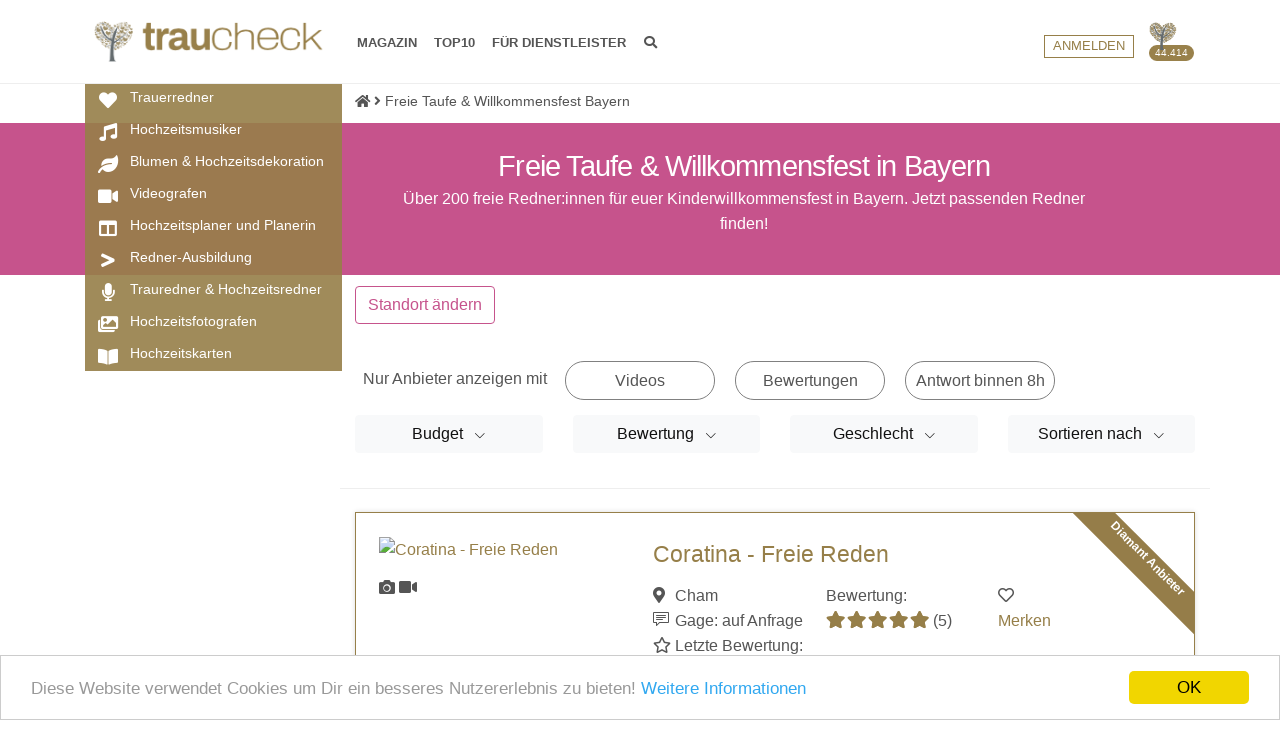

--- FILE ---
content_type: text/html; charset=UTF-8
request_url: https://www.traucheck.de/vergleich/willkommensfest-bayern
body_size: 14672
content:
<!DOCTYPE html>
<html lang="de">
<head>
    <!-- Title -->
    <title>Freie Taufe &amp; Willkommensfest Bayern</title>

    <!-- Required Meta Tags Always Come First -->
    <meta charset="utf-8">
        <meta name="viewport" content="width=device-width, initial-scale=1, shrink-to-fit=no">
    <meta http-equiv="x-ua-compatible" content="ie=edge">
            <meta property="og:type" content="Website" />
        <meta property="og:url" content="https://www.traucheck.de/vergleich/willkommensfest-bayern" />
        <meta property="og:site_name" content="traucheck.de" />
        <meta property="og:title" content="Freie Taufe &amp; Willkommensfest Bayern" />
                <meta property="og:image" content="https://www.traucheck.de/img/traucheck_facebook_header.png" />
        <meta property="og:description" content="Finde passende Dienstleister für Deine Traumhochzeit samt Bewertungen, Preisen und Hochzeitsideen. Alle Dienstleister an einem Ort versammelt auf traucheck.de " />
    

                <meta name="Description" content="Über 200 freie Redner:innen für euer Kinderwillkommensfest in Bayern. Jetzt passenden Redner finden!" />
    
    <link rel="canonical" href="https://www.traucheck.de/vergleich/willkommensfest-bayern"/>



    <!-- Favicon -->
    <link rel="shortcut icon" href="/img/traucheck-favicon.ico">



    
        <!-- CSS Global Compulsory -->
        
        <!-- CSS Implementing Plugins -->
                
                               
        <link rel="stylesheet" href="/dist/css/base.css">

<!-- Matomo Tag Manager -->
<script>
var _mtm = window._mtm = window._mtm || [];
_mtm.push({'mtm.startTime': (new Date().getTime()), 'event': 'mtm.Start'});
var d=document, g=d.createElement('script'), s=d.getElementsByTagName('script')[0];
g.async=true; g.src='https://tracking.traucheck.de/matomo/js/container_ioAdevNc.js'; s.parentNode.insertBefore(g,s);
</script>
<!-- End Matomo Tag Manager -->


</head>

    <body>
   
    <main>
                
                                                                    <!-- Header -->

            <header id="js-header" class=" u-header u-header--sticky-top " data-header-fix-moment="500" data-header-fix-effect="slide">
                <div class="u-header__section u-header--sticky-top u-header__section--light g-bg-white g-transition-0_3 g-py-10" data-header-fix-moment-exclude="g-bg-white g-py-10" data-header-fix-moment-classes="g-bg-white-opacity-0_7 u-shadow-v18 g-py-0">

    <nav class="navbar navbar-expand-lg container">

        <div class="favorites-container" style="z-index: 300;">
            <div class="favorites-container-content">

            </div>
            <div class="favorite-content"><div class="row no-gutters g-mb-10"><div class="col-12"><a class="btn btn-sx btn-block" onclick="fm.deleteAllProviderFavorites();">Alle entfernen</a></div></div></div>
        </div>
        <!-- Responsive Toggle Button -->
        <button class="navbar-toggler navbar-toggler-right btn g-line-height-1 g-brd-none g-pa-0 g-pos-abs g-top-3 g-left-0 mr-3" type="button" aria-label="Toggle navigation" aria-expanded="false" aria-controls="navBar" data-toggle="collapse" data-target="#navBar">
            <span class="hamburger hamburger--slider">
          <span class="hamburger-box">
            <span class="hamburger-inner"></span>
            </span>
            </span>
        </button>
        <!-- End Responsive Toggle Button -->

        <!-- Logo -->
        <a href="/" class="navbar-brand g-ml-7">
            <img src="/img/traucheck-logo-without-slogan.png" height="80" alt="traucheck.de Logo" class="">
        </a>
        <!-- End Logo -->

        <!-- Tree Icon -->
        <div class="header-tree-count">
    <a href="/#home-mobile-tree-count-box"><img src="/img/tree-count-icon.png" title="Wir spenden für jede Anfrage und Bewertung unserer Dienstleister Bäume, um die Welt ein klein wenig besser zu machen." alt="">
    <span>44.414</span></a>
</div>
        <!-- End Tree Icon -->

        <!-- Navigation -->
        <div class="collapse navbar-collapse align-items-center flex-sm-row g-pt-10 g-pt-5--lg g-mr-40--sm g-ml-15" id="navBar">
            <div id="main-search-input-box">
                <i class="fas fa-search" id="main-search-input-icon"></i>
                <i class="fas fa-times" id="main-search-input-close"></i>
                <form name="main_search" method="get" action="/suche">
<input type="text" id="main_search_search_term" name="main_search[search_term]" required="required" class="form-control form-control" placeholder="Suche nach Dienstleistern, Blogartikeln, Orten, ...">
<input type="hidden" id="main_search__token" name="main_search[_token]" value="1e81cb.paaPl8JoiIiJy2iBQPz9jEIqTggGfD9sYIXaEXt7UaI.nPTXzbpf2_nF_1zHC7qexnpCY0piSAs8GNGYdRAtGJTP_szHqjjBys6FJQ"></form>

            </div>

            <ul class="navbar-nav text-uppercase g-font-weight-400 mr-auto">

                <li class="nav-item g-mx-15--lg ">
                    <a href="https://www.traucheck.de/news-list" class="nav-link g-px-0">MAGAZIN <span class="sr-only">(current)</span></a>
                </li>
                <li class="nav-item g-mx-15--lg g-mr-0--lg">
                    <a href="https://www.traucheck.de/top10-listen" class="nav-link g-px-0">TOP10</a>
                </li>
                <li class="nav-item g-mx-15--lg g-mr-0--lg">
                    <a href="https://www.traucheck.de/registrierung" class="nav-link g-px-0">FÜR DIENSTLEISTER</a>
                </li>

                <div class="favorites-box hidden" >
                    <a href="#" class="favorites-box-link"><i class="far fa-heart"></i> Meine Favoriten (<span class="favorites-count">0</span>)</a>
                </div>
                <li class="nav-item g-mx-15--lg">
                    <a id="main-search-link" class="nav-link g-px-0"> <i class="fas fa-search"></i></a>
                </li>



                
                    <li class="nav-item g-ml-20--lg g-mr-0--lg  g-hidden-lg-up">
                        <a href="https://www.traucheck.de/login" class="btn btn-sm g-mt-1 u-btn-outline-primary u-btn-hover-v1-4 rounded-0 btn-block text-uppercase">Anmelden</a>
                    </li>
                                                


            </ul>
        </div>
        <!-- End Navigation -->

        <!-- Navigation -->

        <div class="left collapse navbar-collapse align-items-center flex-sm-row g-pt-10 g-pt-5--lg" id="navBar">
            <ul class="navbar-nav text-uppercase g-font-weight-600 ml-auto">

                                    <li class="nav-item g-ml-20--lg g-mr-0--lg ">
                        <a href="https://www.traucheck.de/login" class="btn btn-xs g-mt-4 u-btn-outline-primary u-btn-hover-v1-4 rounded-0 btn-block text-uppercase">Anmelden</a>
                    </li>
                                                            </ul>
        </div>
        <!-- End Navigation -->
    </nav>
</div>




                            </header>
                           <div id="main-category-navigation-row" class="main-category-navigation-row-fixed">
                    <div class="container">
                        <div class="row">
                            <div class="col-xs-12 col-md-5 col-lg-5 col-xl-3">

                                

<div class="main-category-navigation extended hidden-xs" id="main-category-navigation">
    <div class="close-box hidden">
        <i class="fa fa-times"></i>
    </div>
    <ul>
                    <li>
                <div class="cat-icon-box"><i class="fa fa-heart"></i></div><a href="https://www.traucheck.de/vergleich/trauerredner" class="main-category-navigation-link">  <span class="category-text">Trauerredner</span></a>
            </li>
                    <li>
                <div class="cat-icon-box"><i class="fa fa-music"></i></div><a href="https://www.traucheck.de/vergleich/musik" class="main-category-navigation-link">  <span class="category-text">Hochzeitsmusiker</span></a>
            </li>
                    <li>
                <div class="cat-icon-box"><i class="fa fa-leaf"></i></div><a href="https://www.traucheck.de/vergleich/blumen" class="main-category-navigation-link">  <span class="category-text">Blumen &amp; Hochzeitsdekoration</span></a>
            </li>
                    <li>
                <div class="cat-icon-box"><i class="fa fa-video"></i></div><a href="https://www.traucheck.de/vergleich/videograf" class="main-category-navigation-link">  <span class="category-text">Videografen</span></a>
            </li>
                    <li>
                <div class="cat-icon-box"><i class="fa fa-columns"></i></div><a href="https://www.traucheck.de/vergleich/planer" class="main-category-navigation-link">  <span class="category-text">Hochzeitsplaner und Planerin</span></a>
            </li>
                    <li>
                <div class="cat-icon-box"><i class="fa fa-greater-than"></i></div><a href="https://www.traucheck.de/vergleich/redner-ausbildung" class="main-category-navigation-link">  <span class="category-text">Redner-Ausbildung</span></a>
            </li>
                    <li>
                <div class="cat-icon-box"><i class="fa fa-microphone"></i></div><a href="https://www.traucheck.de/vergleich/redner" class="main-category-navigation-link">  <span class="category-text">Trauredner &amp; Hochzeitsredner</span></a>
            </li>
                    <li>
                <div class="cat-icon-box"><i class="fa fa-images"></i></div><a href="https://www.traucheck.de/vergleich/foto" class="main-category-navigation-link">  <span class="category-text">Hochzeitsfotografen</span></a>
            </li>
                    <li>
                <div class="cat-icon-box"><i class="fa fa-book-open"></i></div><a href="https://www.traucheck.de/vergleich/karten" class="main-category-navigation-link">  <span class="category-text">Hochzeitskarten</span></a>
            </li>
            </ul>
</div>
                            </div>
                        </div>

                    </div>
                </div>
            


            <!-- End Header -->
        
                    <div class="container g-mt-50">
                <div class="row g-pt-10 g-pt-30--lg g-pb-10--lg g-pb-10">
                    <div class="g-hidden-lg-down col-xl-3" >

                    </div>
                    <div class="col-xs-12 col-sm-12 col-md-7 col-lg-8 col-xl-9 g-pl-50--lg g-pl-70--md g-pl-70--lg g-pl-0--xl">
                        <!-- Breadcrumb -->
<section class="container-fluid" style="padding-left: 0px;">

    <ol class="u-list-inline g-line-height-1_3" itemscope itemtype="http://schema.org/BreadcrumbList">

                    <li class="list-inline-item g-mr-0 g-font-size-11 g-font-size-12--md" itemprop="itemListElement" itemscope
                itemtype="http://schema.org/ListItem">
                                    <a class="u-link-v5 g-color-main g-color-primary--hover" href="/" itemprop="item">
                                                    <i class="fa fa-home"></i>
                            <span itemprop="name" class="hidden">Startseite</span>
                                            </a>
                                                    <i class="fa fa-angle-right g-ml-0"></i>
                                <meta itemprop="position" content="1"/>
            </li>
                    <li class="list-inline-item g-mr-0 g-font-size-11 g-font-size-12--md" itemprop="itemListElement" itemscope
                itemtype="http://schema.org/ListItem">
                                    <a class="u-link-v5 g-color-main g-color-primary--hover"
                       href="/vergleich/willkommensfest-bayern"
                       itemprop="item">
                        <span itemprop="name">Freie Taufe &amp; Willkommensfest Bayern</span>
                    </a>
                                                <meta itemprop="position" content="2"/>
            </li>
        
    </ol>
</section>
<!-- End Breadcrumb -->

                    </div>
                </div>
            </div>


                
<div class="container-fluid g-bg-pink g-pl-50--lg  g-pl-140--sm g-pr-100--sm">
    <div class="container g-pt-20--lg g-pb-20--lg g-pb-10 g-pt-10">
        <div class="row">
            <div class="hidden-xs hidden-sm hidden-md col-lg-4 col-xl-3">

            </div>
            <div class="col-xs-12 col-sm-12 col-md-12 col-xl-9 g-color-white text-center g-pl-40--xl g-pr-50--xl">
                <h1 class="g-pt-0 g-mt-0 g-font-size-20 g-font-size-25--md m-0">
                                            Freie Taufe &amp; Willkommensfest in Bayern
                                    </h1>
                
                <span class="hidden-xs">
                <p>&Uuml;ber 200 freie Redner:innen f&uuml;r euer Kinderwillkommensfest in Bayern. Jetzt passenden Redner finden!</p>
                                </span>
                            </div>
        </div>
    </div>
</div>
                <div class="container content-container" id="content-height-container">
        <div class="row">
            <div class="hidden-md col-xl-3"></div>
            <div class="col-sm-12 col-md-12 col-lg-12 col-xl-9 g-pl-15 g-pl-70--md g-pl-0--xl">
                        <script type="application/ld+json">
        {
            "@context": "http://schema.org",
            "@type": "Product",
            "aggregateRating": {
                "@type": "AggregateRating",
                "bestRating": "5",
                "worstRating": "1",
                "ratingCount": "5",
                "ratingValue": "5.0"
            },
            "image": "/user_content/images/profile/685d41ecaac3f_large.jpg",
            "name": "Coratina - Freie Reden"
        }
    </script>
    
    <div class="row">
        <div class="col-lg-12 col-xl-12">
                                <a class="btn btn-secondary u-btn-outline-pink g-mb-20 g-mt-10" onclick="Cookies.remove('location');return true;" href="https://www.traucheck.de/vergleich/redner" >Standort ändern</a>
        <div id="search-settings-container" class="g-pa-0 g-pa-0">

    <div id="accordion-02" class="u-accordion u-accordion-color-primary" role="tablist" aria-multiselectable="true">
        <!-- Card -->
        <div class="card rounded-0 g-brd-none">
            <a class="btn btn-secondary g-hidden-md-up" href="#accordion-07-body-01" data-toggle="collapse" data-parent="#accordion-07" aria-expanded="true" aria-controls="accordion-07-body-01">
                  <span class="u-accordion__control-icon d-inline-block g-color-primary text-center g-pt-5 g-pb-5 g-pl-10">
                    <i class="fa fa-cogs g-color-white"></i>
                    <i class="fa fa-cogs g-color-white"></i>
                  </span>
                <span class="d-inline-block g-pa-0 g-color-white">Suche verfeinern</span>
            </a>
            <div id="accordion-07-body-01" class="hidden-xs" role="tabpanel" aria-labelledby="accordion-07-heading-01">
                <div class="u-accordion__body g-px-0 g-py-0 g-mt-20 g-mt-0--sm g-pt-10">

                    <a href="#" id="change-category" class="text-muted g-ml-10 hidden" data-toggle="dropdown">ändern</a>
                    <div class="dropdown-menu rounded-0">
                                                    <a class="filterSelect dropdown-item g-color-gray-dark-v4 g-font-weight-300"
                               href="https://www.traucheck.de/vergleich/hochzeitsmode">Brautkleider &amp; Hochzeitsmode</a>
                                                    <a class="filterSelect dropdown-item g-color-gray-dark-v4 g-font-weight-300"
                               href="https://www.traucheck.de/vergleich/trauerredner">Trauerredner</a>
                                                    <a class="filterSelect dropdown-item g-color-gray-dark-v4 g-font-weight-300"
                               href="https://www.traucheck.de/vergleich/trauringe">Trauringe &amp; Eheringe</a>
                                                    <a class="filterSelect dropdown-item g-color-gray-dark-v4 g-font-weight-300"
                               href="https://www.traucheck.de/vergleich/auto">Hochzeitsautos</a>
                                                    <a class="filterSelect dropdown-item g-color-gray-dark-v4 g-font-weight-300"
                               href="https://www.traucheck.de/vergleich/musik">Hochzeitsmusiker</a>
                                                    <a class="filterSelect dropdown-item g-color-gray-dark-v4 g-font-weight-300"
                               href="https://www.traucheck.de/vergleich/stylist">Stylisten</a>
                                                    <a class="filterSelect dropdown-item g-color-gray-dark-v4 g-font-weight-300"
                               href="https://www.traucheck.de/vergleich/blumen">Blumen &amp; Hochzeitsdekoration</a>
                                                    <a class="filterSelect dropdown-item g-color-gray-dark-v4 g-font-weight-300"
                               href="https://www.traucheck.de/vergleich/videograf">Videografen</a>
                                                    <a class="filterSelect dropdown-item g-color-gray-dark-v4 g-font-weight-300"
                               href="https://www.traucheck.de/vergleich/photobooth">Photobooth</a>
                                                    <a class="filterSelect dropdown-item g-color-gray-dark-v4 g-font-weight-300"
                               href="https://www.traucheck.de/vergleich/planer">Hochzeitsplaner und Planerin</a>
                                                    <a class="filterSelect dropdown-item g-color-gray-dark-v4 g-font-weight-300"
                               href="https://www.traucheck.de/vergleich/redner-ausbildung">Redner-Ausbildung</a>
                                                    <a class="filterSelect dropdown-item g-color-gray-dark-v4 g-font-weight-300"
                               href="https://www.traucheck.de/vergleich/redner">Trauredner &amp; Hochzeitsredner</a>
                                                    <a class="filterSelect dropdown-item g-color-gray-dark-v4 g-font-weight-300"
                               href="https://www.traucheck.de/vergleich/torten">Hochzeitstorten &amp; Süßes</a>
                                                    <a class="filterSelect dropdown-item g-color-gray-dark-v4 g-font-weight-300"
                               href="https://www.traucheck.de/vergleich/location">Hochzeitslocation</a>
                                                    <a class="filterSelect dropdown-item g-color-gray-dark-v4 g-font-weight-300"
                               href="https://www.traucheck.de/vergleich/catering">Catering</a>
                                                    <a class="filterSelect dropdown-item g-color-gray-dark-v4 g-font-weight-300"
                               href="https://www.traucheck.de/vergleich/entertainment">Entertainment</a>
                                                    <a class="filterSelect dropdown-item g-color-gray-dark-v4 g-font-weight-300"
                               href="https://www.traucheck.de/vergleich/foto">Hochzeitsfotografen</a>
                                                    <a class="filterSelect dropdown-item g-color-gray-dark-v4 g-font-weight-300"
                               href="https://www.traucheck.de/vergleich/karten">Hochzeitskarten</a>
                                                    <a class="filterSelect dropdown-item g-color-gray-dark-v4 g-font-weight-300"
                               href="https://www.traucheck.de/vergleich/djs">DJs</a>
                        
                    </div>
                    <div class="row">
                        <div class="col-md-12">
                                                        <div class="row">
                                                                <div class="col-md-12 g-mb-10">
                        <div class="search-properties">
        <div class="d-flex p-2">Nur Anbieter anzeigen mit</div>
                <div class="search-property properties-button "
             data-filter-id="topeigenschaften"  data-filter-value="videos">
            <span class="search-property-title">
                Videos
            </span>
        </div>
                <div class="search-property properties-button "
             data-filter-id="topeigenschaften"  data-filter-value="reviews">
            <span class="search-property-title">
                Bewertungen
            </span>
        </div>
                <div class="search-property properties-button "
             data-filter-id="topeigenschaften"  data-filter-value="answer_within_8hrs">
            <span class="search-property-title">
                Antwort binnen 8h
            </span>
        </div>
            </div>

    </div>
        

                                                                    
    <div class="col-md-3 g-mb-10">
        <div class="btn-group w-100" role="group" aria-label="Button group with nested dropdown">
            <div class="btn-group w-100" role="group">
                <button id="btnGroupDrop1" type="button" class="btn btn-light dropdown-toggle btn-block" data-toggle="dropdown" aria-haspopup="true" aria-expanded="false">
                        Budget
                </button>
                <div class="dropdown-menu" aria-labelledby="btnGroupDrop1">
                                        <div class="tc-search-settings-input w-100">
                            
    <div class="d-inline-block btn-group g-line-height-1_2 form-group g-mb-0">

                            <a class="filterSelect dropdown-item g-color-gray-dark-v4 g-font-weight-300" data-filter-id="pricerange" data-url-value="100_500" href="#">100-500€</a>
                            <a class="filterSelect dropdown-item g-color-gray-dark-v4 g-font-weight-300" data-filter-id="pricerange" data-url-value="800_1200" href="#">800-1.200€</a>
                            <a class="filterSelect dropdown-item g-color-gray-dark-v4 g-font-weight-300" data-filter-id="pricerange" data-url-value="1200_1500" href="#">1.200-1.500€</a>
            

    </div>
                                            </div>
                </div>
            </div>
        </div>
    </div>    

                                                                    
    <div class="col-md-3 g-mb-10">
        <div class="btn-group w-100" role="group" aria-label="Button group with nested dropdown">
            <div class="btn-group w-100" role="group">
                <button id="btnGroupDrop1" type="button" class="btn btn-light dropdown-toggle btn-block" data-toggle="dropdown" aria-haspopup="true" aria-expanded="false">
                        Bewertung
                </button>
                <div class="dropdown-menu" aria-labelledby="btnGroupDrop1">
                                        <div class="tc-search-settings-input w-100">
                            <div class="form-group d-flex align-items-center justify-content-between mb-0">

    <ul class="js-rating u-rating-v1 g-font-size-17 g-color-gray-light-v3 mb-0 g-col " data-hover-classes="g-color-primary">

                    <li class="filter-rating "
            data-value="1" data-filter-id="rating">
                <i class="fas fa-star"></i>
            </li>
                    <li class="filter-rating "
            data-value="2" data-filter-id="rating">
                <i class="fas fa-star"></i>
            </li>
                    <li class="filter-rating "
            data-value="3" data-filter-id="rating">
                <i class="fas fa-star"></i>
            </li>
                    <li class="filter-rating "
            data-value="4" data-filter-id="rating">
                <i class="fas fa-star"></i>
            </li>
                    <li class="filter-rating "
            data-value="5" data-filter-id="rating">
                <i class="fas fa-star"></i>
            </li>
            </ul>
</div>
                                            </div>
                </div>
            </div>
        </div>
    </div>    

                                                                    
    <div class="col-md-3 g-mb-10">
        <div class="btn-group w-100" role="group" aria-label="Button group with nested dropdown">
            <div class="btn-group w-100" role="group">
                <button id="btnGroupDrop1" type="button" class="btn btn-light dropdown-toggle btn-block" data-toggle="dropdown" aria-haspopup="true" aria-expanded="false">
                        Geschlecht
                </button>
                <div class="dropdown-menu" aria-labelledby="btnGroupDrop1">
                                        <div class="tc-search-settings-input w-100">
                            
    <div class="d-inline-block btn-group g-line-height-1_2 form-group g-mb-0">

                            <a class="filterSelect dropdown-item g-color-gray-dark-v4 g-font-weight-300" data-filter-id="gender" data-url-value="male" href="#">Männlich</a>
                            <a class="filterSelect dropdown-item g-color-gray-dark-v4 g-font-weight-300" data-filter-id="gender" data-url-value="female" href="#">Weiblich</a>
                            <a class="filterSelect dropdown-item g-color-gray-dark-v4 g-font-weight-300" data-filter-id="gender" data-url-value="divers" href="#">Divers</a>
            

    </div>
                                            </div>
                </div>
            </div>
        </div>
    </div>    

                                                            <div class="col-md-3">
    <!-- Show -->
        <!-- End Show -->

    <!-- Sort By -->
<div class="row">
                    
    <div class="col-md-12 g-mb-10">
        <div class="btn-group w-100" role="group" aria-label="Button group with nested dropdown">
            <div class="btn-group w-100" role="group">
                <button id="btnGroupDrop1" type="button" class="btn btn-light dropdown-toggle btn-block" data-toggle="dropdown" aria-haspopup="true" aria-expanded="false">
                        Sortieren nach
                </button>
                <div class="dropdown-menu" aria-labelledby="btnGroupDrop1">
                                        <div class="tc-search-settings-input w-100">
                            
    <div class="d-inline-block btn-group g-line-height-1_2 form-group g-mb-0">

                            <a class="filterSelect dropdown-item g-color-gray-dark-v4 g-font-weight-300" data-filter-id="order" data-url-value="statusdistance" href="#">Status, Entfernung</a>
                            <a class="filterSelect dropdown-item g-color-gray-dark-v4 g-font-weight-300" data-filter-id="order" data-url-value="statusrating" href="#">Status, Bewertung</a>
                            <a class="filterSelect dropdown-item g-color-gray-dark-v4 g-font-weight-300" data-filter-id="order" data-url-value="rating" href="#">Bewertung</a>
                            <a class="filterSelect dropdown-item g-color-gray-dark-v4 g-font-weight-300" data-filter-id="order" data-url-value="distance" href="#">Entfernung</a>
                            <a class="filterSelect dropdown-item g-color-gray-dark-v4 g-font-weight-300" data-filter-id="order" data-url-value="latest" href="#">neueste Zuerst</a>
                            <a class="filterSelect dropdown-item g-color-gray-dark-v4 g-font-weight-300" data-filter-id="order" data-url-value="name" href="#">Name</a>
            

    </div>
                                            </div>
                </div>
            </div>
        </div>
    </div>    

    </div>

       
    <!-- End Sort By -->

    </div>
                            </div>
                                                                                </div>
                    </div>

                </div>
            </div>
        </div>
        <!-- End Card -->
    </div>

</div>
        </div>
    </div>
    <div class="row">
        <div class="col-sm-12 col-lg-12 col-xl-12" id="tc-search-results-container">

            <div class="g-brd-around-none g-brd-around--sm  g-brd-gray-light-v4 g-pa-0  g-mb-30--sm">
                <div class="row g-brd-bottom g-brd-gray-light-v4 g-pb-20 g-mb-20">
                    <div class="col-md-8">



<div class="d-flex align-items-center">

    <div class="g-mr-0">
                                                                                                                                                                    <div class="row">
                <div class="col-sm-12">
                                        
                                        
                                        
                                        
                                </div>
            </div>
            
    </div>

</div></div>
                                    </div>

                <div id="tc-search-results" >
                    <div class="row" id="tc-results-container">
                        
    
        <div class="col-sm-12">
            <div class="tc-search-result u-shadow-v1-3 w-100 g-pa-20 tc-search-result-box  g-brd-1 g-brd-primary g-brd-around" data-provider-id="1504" style="">
                <span class="tc-search-result-badge badge badge-4" title="Diamant Anbieter">
                        Diamant Anbieter
                                </span>
        <div class="row">
        <div class="col-xs-12 col-sm-12 col-md-4 g-mb-10">
            <a href="https://www.traucheck.de/anbieter/coratina-freie-reden">
                <div class="search-img-box">
                    <img alt="Coratina - Freie Reden" data-src="/user_content/images/profile/685d41ecaac3f_thumb_wide.jpg" class=" w-100"/>
                </div>

            </a>
            <span style="top: 13px; position: relative;">
                <i class="fa fa-camera" data-toggle="tooltip" title="Bilder verfügbar"></i>                <i class="fa fa-video" data-toggle="tooltip" title="Video verfügbar"></i>            </span>
        </div>
        <div class="col-xs-12 col-sm-12 col-md-8">
                    <span class=" g-font-size-20 g-mt-0 float-left w-100 g-mb-10">
                               <a href="https://www.traucheck.de/anbieter/coratina-freie-reden">
                                                                    Coratina - Freie Reden
                                                               </a>
                            </span>


            <br>
            <div class="row float-left w-100 no-gutters">
                <div class=" col-12 col-sm-4 g-mb-10">
                    <i class="fa fa-map-marker-alt g-mr-5"></i> Cham<br>
                    <i class="icon-speech g-mr-2"></i>
                    Gage:                              auf Anfrage
                        <br>
                                                    <i class="far fa-star"></i> Letzte Bewertung: 10.08.2025<br>
                                                                                                                                        
                            <i class="far fa-lightbulb"></i> 4 Jahre  tätig<br>                                                                        
                      
                </div>
                <div class="col-6 col-sm-4">
                                                            Bewertung:<br>
                    <div class="js-rating-snippet g-color-primary g-font-weight-400 g-font-size-15 float-left g-mt-3 g-mr-4" data-rating="5.0"
     data-spacing="1"
     style="float: left; line-height: 10px;"></div>
                    (5)
                                    </div>
                <div class="col-6 col-sm-4">
                    <span class="favorite-heart-text"><i class="far fa-heart" data-toggle="tooltip" title="Anbieter merken"></i> </span><br>
                    <a class="providerToFavoritesLink providerFavoritesAdd" data-provider-id="1504"><span class="providerToFavoritesLinkText">Merken</span></a>
                </div>
            </div>
            <div class="row float-left w-100 g-mt-20 no-gutters">

                <div class="col-sm-12">
                                            Benvenuti! Eure ganz persönliche Geschichte, humorvoll, natürlich, authentisch und garantiert KI-frei erzählt!
                     
                </div>


            </div>
        </div>
    </div>
</div>
        </div>
        
    
        <div class="col-sm-12">
            <div class="tc-search-result u-shadow-v1-3 w-100 g-pa-20 tc-search-result-box  g-brd-1 g-brd-primary g-brd-around" data-provider-id="1490" style="">
                <span class="tc-search-result-badge badge badge-4" title="Diamant Anbieter">
                        Diamant Anbieter
                                </span>
        <div class="row">
        <div class="col-xs-12 col-sm-12 col-md-4 g-mb-10">
            <a href="https://www.traucheck.de/anbieter/traurednerin-sara">
                <div class="search-img-box">
                    <img alt="Traurednerin Sara" data-src="/user_content/images/profile/67e1b7437582a_thumb_wide.jpg" class=" w-100"/>
                </div>

            </a>
            <span style="top: 13px; position: relative;">
                <i class="fa fa-camera" data-toggle="tooltip" title="Bilder verfügbar"></i>                            </span>
        </div>
        <div class="col-xs-12 col-sm-12 col-md-8">
                    <span class=" g-font-size-20 g-mt-0 float-left w-100 g-mb-10">
                               <a href="https://www.traucheck.de/anbieter/traurednerin-sara">
                                                                    Traurednerin Sara
                                                               </a>
                            </span>


            <br>
            <div class="row float-left w-100 no-gutters">
                <div class=" col-12 col-sm-4 g-mb-10">
                    <i class="fa fa-map-marker-alt g-mr-5"></i> Ingolstadt<br>
                    <i class="icon-speech g-mr-2"></i>
                    Gage:                              auf Anfrage
                        <br>
                                                                                                    <i class="fa fa-reply"></i> Antwortet binnen 8h<br>
                                                
                      
                </div>
                <div class="col-6 col-sm-4">
                                                            Bewertung:<br>
                    <div class="js-rating-snippet g-color-primary g-font-weight-400 g-font-size-15 float-left g-mt-3 g-mr-4" data-rating="5.0"
     data-spacing="1"
     style="float: left; line-height: 10px;"></div>
                    (1)
                                    </div>
                <div class="col-6 col-sm-4">
                    <span class="favorite-heart-text"><i class="far fa-heart" data-toggle="tooltip" title="Anbieter merken"></i> </span><br>
                    <a class="providerToFavoritesLink providerFavoritesAdd" data-provider-id="1490"><span class="providerToFavoritesLinkText">Merken</span></a>
                </div>
            </div>
            <div class="row float-left w-100 g-mt-20 no-gutters">

                <div class="col-sm-12">
                                            Eure Geschichte ist es wert, erzählt zu werden.
                     
                </div>


            </div>
        </div>
    </div>
</div>
        </div>
        
    
        <div class="col-sm-12">
            <div class="tc-search-result u-shadow-v1-3 w-100 g-pa-20 tc-search-result-box  g-brd-1 g-brd-primary g-brd-around" data-provider-id="94" style="">
                <span class="tc-search-result-badge badge badge-4" title="Diamant Anbieter">
                        Diamant Anbieter
                                </span>
        <div class="row">
        <div class="col-xs-12 col-sm-12 col-md-4 g-mb-10">
            <a href="https://www.traucheck.de/anbieter/heiraten-ist-mehr-freie-trauungen-weltweit">
                <div class="search-img-box">
                    <img alt="Heiraten ist mehr - freie Trauungen weltweit" data-src="/user_content/images/profile/5de3a0dc16158_thumb_wide.jpg" class=" w-100"/>
                </div>

            </a>
            <span style="top: 13px; position: relative;">
                <i class="fa fa-camera" data-toggle="tooltip" title="Bilder verfügbar"></i>                            </span>
        </div>
        <div class="col-xs-12 col-sm-12 col-md-8">
                    <span class=" g-font-size-20 g-mt-0 float-left w-100 g-mb-10">
                               <a href="https://www.traucheck.de/anbieter/heiraten-ist-mehr-freie-trauungen-weltweit">
                                                                    Heiraten ist mehr - freie Trauungen w ...
                                                               </a>
                            </span>


            <br>
            <div class="row float-left w-100 no-gutters">
                <div class=" col-12 col-sm-4 g-mb-10">
                    <i class="fa fa-map-marker-alt g-mr-5"></i> Buchloe<br>
                    <i class="icon-speech g-mr-2"></i>
                    Gage:                              auf Anfrage
                        <br>
                                                    <i class="far fa-star"></i> Letzte Bewertung: 31.12.2025<br>
                                                                                                                                        
                            <i class="far fa-lightbulb"></i> 17 Jahre  tätig<br>                                                                            <i class="fa fa-reply"></i> Antwortet binnen 8h<br>
                                                
                      
                </div>
                <div class="col-6 col-sm-4">
                                                            Bewertung:<br>
                    <div class="js-rating-snippet g-color-primary g-font-weight-400 g-font-size-15 float-left g-mt-3 g-mr-4" data-rating="5.0"
     data-spacing="1"
     style="float: left; line-height: 10px;"></div>
                    (20)
                                    </div>
                <div class="col-6 col-sm-4">
                    <span class="favorite-heart-text"><i class="far fa-heart" data-toggle="tooltip" title="Anbieter merken"></i> </span><br>
                    <a class="providerToFavoritesLink providerFavoritesAdd" data-provider-id="94"><span class="providerToFavoritesLinkText">Merken</span></a>
                </div>
            </div>
            <div class="row float-left w-100 g-mt-20 no-gutters">

                <div class="col-sm-12">
                                            Es passiert nur 1x im Leben. Eure freie Trauung sollte mehr als eine Rede sein - eure ganz persönliche Zeremonie, die euch euer Leben lang begleitet.
                     
                </div>


            </div>
        </div>
    </div>
</div>
        </div>
                    <div class="col-sm-12">
                <span class="g-font-size-12">Anzeige</span>
                <div class="tc-search-result u-shadow-v1-3 w-100 g-pa-20 tc-search-result-box  g-brd-1 g-brd-primary g-brd-around">
                    <a href="https://www.traucheck.de/anbieter/kreativanja-hochzeitspapeterie" rel="nofollow" target="_blank">
                        <img data-src="/img/banner/banner-kreativanja-traucheck.webp" alt="" class="unveil w-100">
                    </a>
                </div>
            </div>
        
    
        <div class="col-sm-12">
            <div class="tc-search-result u-shadow-v1-3 w-100 g-pa-20 tc-search-result-box" data-provider-id="420" style="">
                <span class="tc-search-result-badge badge badge-3" title="Premium Anbieter">
                        Premium Anbieter
                                </span>
        <div class="row">
        <div class="col-xs-12 col-sm-12 col-md-4 g-mb-10">
            <a href="https://www.traucheck.de/anbieter/hochzeitsredner-christian">
                <div class="search-img-box">
                    <img alt="Hochzeitsredner Christian" data-src="/user_content/images/profile/68dad98d8d832_thumb_wide.jpg" class=" w-100"/>
                </div>

            </a>
            <span style="top: 13px; position: relative;">
                <i class="fa fa-camera" data-toggle="tooltip" title="Bilder verfügbar"></i>                            </span>
        </div>
        <div class="col-xs-12 col-sm-12 col-md-8">
                    <span class=" g-font-size-20 g-mt-0 float-left w-100 g-mb-10">
                               <a href="https://www.traucheck.de/anbieter/hochzeitsredner-christian">
                                                                    Hochzeitsredner Christian
                                                               </a>
                            </span>


            <br>
            <div class="row float-left w-100 no-gutters">
                <div class=" col-12 col-sm-4 g-mb-10">
                    <i class="fa fa-map-marker-alt g-mr-5"></i> Bad Abbach<br>
                    <i class="icon-speech g-mr-2"></i>
                    Gage:                              auf Anfrage
                        <br>
                                                    <i class="far fa-star"></i> Letzte Bewertung: 13.11.2025<br>
                                                                                                                                        
                            <i class="far fa-lightbulb"></i> 8 Jahre  tätig<br>                                                                            <i class="fa fa-reply"></i> Antwortet binnen 8h<br>
                                                
                      
                </div>
                <div class="col-6 col-sm-4">
                                                            Bewertung:<br>
                    <div class="js-rating-snippet g-color-primary g-font-weight-400 g-font-size-15 float-left g-mt-3 g-mr-4" data-rating="5.0"
     data-spacing="1"
     style="float: left; line-height: 10px;"></div>
                    (54)
                                    </div>
                <div class="col-6 col-sm-4">
                    <span class="favorite-heart-text"><i class="far fa-heart" data-toggle="tooltip" title="Anbieter merken"></i> </span><br>
                    <a class="providerToFavoritesLink providerFavoritesAdd" data-provider-id="420"><span class="providerToFavoritesLinkText">Merken</span></a>
                </div>
            </div>
            <div class="row float-left w-100 g-mt-20 no-gutters">

                <div class="col-sm-12">
                                            Freie Trauung mit mir als Hochzeitsredner nach Euren Herzenswünschen...
                     
                </div>


            </div>
        </div>
    </div>
</div>
        </div>
        
    
        <div class="col-sm-12">
            <div class="tc-search-result u-shadow-v1-3 w-100 g-pa-20 tc-search-result-box" data-provider-id="891" style="">
                <span class="tc-search-result-badge badge badge-3" title="Premium Anbieter">
                        Premium Anbieter
                                </span>
        <div class="row">
        <div class="col-xs-12 col-sm-12 col-md-4 g-mb-10">
            <a href="https://www.traucheck.de/anbieter/language-und-love">
                <div class="search-img-box">
                    <img alt="Language &amp; Love" data-src="/user_content/images/profile/5fc4f2e13f69d_thumb_wide.jpg" class=" w-100"/>
                </div>

            </a>
            <span style="top: 13px; position: relative;">
                <i class="fa fa-camera" data-toggle="tooltip" title="Bilder verfügbar"></i>                            </span>
        </div>
        <div class="col-xs-12 col-sm-12 col-md-8">
                    <span class=" g-font-size-20 g-mt-0 float-left w-100 g-mb-10">
                               <a href="https://www.traucheck.de/anbieter/language-und-love">
                                                                    Language &amp; Love
                                                               </a>
                            </span>


            <br>
            <div class="row float-left w-100 no-gutters">
                <div class=" col-12 col-sm-4 g-mb-10">
                    <i class="fa fa-map-marker-alt g-mr-5"></i> München<br>
                    <i class="icon-speech g-mr-2"></i>
                    Gage:                              auf Anfrage
                        <br>
                                                                                                
                      
                </div>
                <div class="col-6 col-sm-4">
                                                            Bewertung:<br>
                    <div class="js-rating-snippet g-color-primary g-font-weight-400 g-font-size-15 float-left g-mt-3 g-mr-4" data-rating="5.0"
     data-spacing="1"
     style="float: left; line-height: 10px;"></div>
                    (2)
                                    </div>
                <div class="col-6 col-sm-4">
                    <span class="favorite-heart-text"><i class="far fa-heart" data-toggle="tooltip" title="Anbieter merken"></i> </span><br>
                    <a class="providerToFavoritesLink providerFavoritesAdd" data-provider-id="891"><span class="providerToFavoritesLinkText">Merken</span></a>
                </div>
            </div>
            <div class="row float-left w-100 g-mt-20 no-gutters">

                <div class="col-sm-12">
                                            Emotionale, humorvolle mehrsprachige Trauungen auf Deutsch, Englisch und Russisch
                     
                </div>


            </div>
        </div>
    </div>
</div>
        </div>
        
    
        <div class="col-sm-12">
            <div class="tc-search-result u-shadow-v1-3 w-100 g-pa-20 tc-search-result-box" data-provider-id="1400" style="">
                <span class="tc-search-result-badge badge badge-3" title="Premium Anbieter">
                        Premium Anbieter
                                </span>
        <div class="row">
        <div class="col-xs-12 col-sm-12 col-md-4 g-mb-10">
            <a href="https://www.traucheck.de/anbieter/eure-traurednerin-marta">
                <div class="search-img-box">
                    <img alt="Eure Traurednerin Marta" data-src="/user_content/images/profile/661c01df18c69_thumb_wide.jpg" class=" w-100"/>
                </div>

            </a>
            <span style="top: 13px; position: relative;">
                <i class="fa fa-camera" data-toggle="tooltip" title="Bilder verfügbar"></i>                <i class="fa fa-video" data-toggle="tooltip" title="Video verfügbar"></i>            </span>
        </div>
        <div class="col-xs-12 col-sm-12 col-md-8">
                    <span class=" g-font-size-20 g-mt-0 float-left w-100 g-mb-10">
                               <a href="https://www.traucheck.de/anbieter/eure-traurednerin-marta">
                                                                    Eure Traurednerin Marta
                                                               </a>
                            </span>


            <br>
            <div class="row float-left w-100 no-gutters">
                <div class=" col-12 col-sm-4 g-mb-10">
                    <i class="fa fa-map-marker-alt g-mr-5"></i> München<br>
                    <i class="icon-speech g-mr-2"></i>
                    Gage:                              auf Anfrage
                        <br>
                                                    <i class="far fa-star"></i> Letzte Bewertung: 09.09.2025<br>
                                                                                                                                        
                            <i class="far fa-lightbulb"></i> 11 Jahre  tätig<br>                                                                        
                      
                </div>
                <div class="col-6 col-sm-4">
                                                            Bewertung:<br>
                    <div class="js-rating-snippet g-color-primary g-font-weight-400 g-font-size-15 float-left g-mt-3 g-mr-4" data-rating="5.0"
     data-spacing="1"
     style="float: left; line-height: 10px;"></div>
                    (13)
                                    </div>
                <div class="col-6 col-sm-4">
                    <span class="favorite-heart-text"><i class="far fa-heart" data-toggle="tooltip" title="Anbieter merken"></i> </span><br>
                    <a class="providerToFavoritesLink providerFavoritesAdd" data-provider-id="1400"><span class="providerToFavoritesLinkText">Merken</span></a>
                </div>
            </div>
            <div class="row float-left w-100 g-mt-20 no-gutters">

                <div class="col-sm-12">
                                            Ich liebe es, in die strahlenden Augen meiner Brautpaare zu blicken!
Und wenn ich mit meinen Brautpaaren um die Wette strahle.
                     
                </div>


            </div>
        </div>
    </div>
</div>
        </div>
        
    
        <div class="col-sm-12">
            <div class="tc-search-result u-shadow-v1-3 w-100 g-pa-20 tc-search-result-box" data-provider-id="1147" style="">
                <span class="tc-search-result-badge badge badge-3" title="Premium Anbieter">
                        Premium Anbieter
                                </span>
        <div class="row">
        <div class="col-xs-12 col-sm-12 col-md-4 g-mb-10">
            <a href="https://www.traucheck.de/anbieter/hochzeitsrednerin-justine">
                <div class="search-img-box">
                    <img alt="Hochzeitsrednerin Justine" data-src="/user_content/images/profile/66f117658e30b_thumb_wide.jpg" class=" w-100"/>
                </div>

            </a>
            <span style="top: 13px; position: relative;">
                <i class="fa fa-camera" data-toggle="tooltip" title="Bilder verfügbar"></i>                            </span>
        </div>
        <div class="col-xs-12 col-sm-12 col-md-8">
                    <span class=" g-font-size-20 g-mt-0 float-left w-100 g-mb-10">
                               <a href="https://www.traucheck.de/anbieter/hochzeitsrednerin-justine">
                                                                    Hochzeitsrednerin Justine
                                                               </a>
                            </span>


            <br>
            <div class="row float-left w-100 no-gutters">
                <div class=" col-12 col-sm-4 g-mb-10">
                    <i class="fa fa-map-marker-alt g-mr-5"></i> Regensburg<br>
                    <i class="icon-speech g-mr-2"></i>
                    Gage:                              auf Anfrage
                        <br>
                                                                                                    <i class="fa fa-reply"></i> Antwortet binnen 8h<br>
                                                
                      
                </div>
                <div class="col-6 col-sm-4">
                                                            Bewertung:<br>
                    <div class="js-rating-snippet g-color-primary g-font-weight-400 g-font-size-15 float-left g-mt-3 g-mr-4" data-rating="5.0"
     data-spacing="1"
     style="float: left; line-height: 10px;"></div>
                    (23)
                                    </div>
                <div class="col-6 col-sm-4">
                    <span class="favorite-heart-text"><i class="far fa-heart" data-toggle="tooltip" title="Anbieter merken"></i> </span><br>
                    <a class="providerToFavoritesLink providerFavoritesAdd" data-provider-id="1147"><span class="providerToFavoritesLinkText">Merken</span></a>
                </div>
            </div>
            <div class="row float-left w-100 g-mt-20 no-gutters">

                <div class="col-sm-12">
                                            Freie Trauungen - Hochzeitsrednerin - Kinderwillkommensfeste - Trauerreden
                     
                </div>


            </div>
        </div>
    </div>
</div>
        </div>
        
    
        <div class="col-sm-12">
            <div class="tc-search-result u-shadow-v1-3 w-100 g-pa-20 tc-search-result-box" data-provider-id="1006" style="">
                <span class="tc-search-result-badge badge badge-3" title="Premium Anbieter">
                        Premium Anbieter
                                </span>
        <div class="row">
        <div class="col-xs-12 col-sm-12 col-md-4 g-mb-10">
            <a href="https://www.traucheck.de/anbieter/einfach-chris-hochzeitsredner-fuer-freie-trauungen">
                <div class="search-img-box">
                    <img alt="Einfach Chris - Hochzeitsredner für freie Trauungen" data-src="/user_content/images/profile/628021113899e_thumb_wide.jpg" class=" w-100"/>
                </div>

            </a>
            <span style="top: 13px; position: relative;">
                <i class="fa fa-camera" data-toggle="tooltip" title="Bilder verfügbar"></i>                <i class="fa fa-video" data-toggle="tooltip" title="Video verfügbar"></i>            </span>
        </div>
        <div class="col-xs-12 col-sm-12 col-md-8">
                    <span class=" g-font-size-20 g-mt-0 float-left w-100 g-mb-10">
                               <a href="https://www.traucheck.de/anbieter/einfach-chris-hochzeitsredner-fuer-freie-trauungen">
                                                                    Einfach Chris - Hochzeitsredner für f ...
                                                               </a>
                            </span>


            <br>
            <div class="row float-left w-100 no-gutters">
                <div class=" col-12 col-sm-4 g-mb-10">
                    <i class="fa fa-map-marker-alt g-mr-5"></i> Dachau<br>
                    <i class="icon-speech g-mr-2"></i>
                    Gage:                              auf Anfrage
                        <br>
                                                                                                    <i class="fa fa-reply"></i> Antwortet binnen 8h<br>
                                                
                      
                </div>
                <div class="col-6 col-sm-4">
                                                            Bewertung:<br>
                    <div class="js-rating-snippet g-color-primary g-font-weight-400 g-font-size-15 float-left g-mt-3 g-mr-4" data-rating="5.0"
     data-spacing="1"
     style="float: left; line-height: 10px;"></div>
                    (44)
                                    </div>
                <div class="col-6 col-sm-4">
                    <span class="favorite-heart-text"><i class="far fa-heart" data-toggle="tooltip" title="Anbieter merken"></i> </span><br>
                    <a class="providerToFavoritesLink providerFavoritesAdd" data-provider-id="1006"><span class="providerToFavoritesLinkText">Merken</span></a>
                </div>
            </div>
            <div class="row float-left w-100 g-mt-20 no-gutters">

                <div class="col-sm-12">
                                            Ihr wünscht euch eine wundervolle freie Trauung?

Einfach Chris - das perfekte Paket aus Humor, Gänsehaut und ganz viel Liebe (Nadine &amp; Tim)
                     
                </div>


            </div>
        </div>
    </div>
</div>
        </div>
        
    
        <div class="col-sm-12">
            <div class="tc-search-result u-shadow-v1-3 w-100 g-pa-20 tc-search-result-box" data-provider-id="1450" style="">
                <span class="tc-search-result-badge badge badge-3" title="Premium Anbieter">
                        Premium Anbieter
                                </span>
        <div class="row">
        <div class="col-xs-12 col-sm-12 col-md-4 g-mb-10">
            <a href="https://www.traucheck.de/anbieter/wortmagie-freie-rednerin-barbara-hermann">
                <div class="search-img-box">
                    <img alt="Wortmagie - Freie Rednerin Barbara Hermann" data-src="/user_content/images/profile/676582ab98f6c_thumb_wide.jpg" class=" w-100"/>
                </div>

            </a>
            <span style="top: 13px; position: relative;">
                <i class="fa fa-camera" data-toggle="tooltip" title="Bilder verfügbar"></i>                <i class="fa fa-video" data-toggle="tooltip" title="Video verfügbar"></i>            </span>
        </div>
        <div class="col-xs-12 col-sm-12 col-md-8">
                    <span class=" g-font-size-20 g-mt-0 float-left w-100 g-mb-10">
                               <a href="https://www.traucheck.de/anbieter/wortmagie-freie-rednerin-barbara-hermann">
                                                                    Wortmagie - Freie Rednerin Barbara He ...
                                                               </a>
                            </span>


            <br>
            <div class="row float-left w-100 no-gutters">
                <div class=" col-12 col-sm-4 g-mb-10">
                    <i class="fa fa-map-marker-alt g-mr-5"></i> Landsberg am Lech<br>
                    <i class="icon-speech g-mr-2"></i>
                    Gage:                          €€ <span data-toggle="tooltip" data-placement="top" title="Gage ab ca. 1001 € - 2500 €"><i class="fas fa-info-circle g-mr-5"></i> </span>
                       <br>
                                                                                                                                        
                            <i class="far fa-lightbulb"></i> 2 Jahre  tätig<br>                                                                            <i class="fa fa-reply"></i> Antwortet binnen 8h<br>
                                                
                      
                </div>
                <div class="col-6 col-sm-4">
                                                            Bewertung:<br>
                    <div class="js-rating-snippet g-color-primary g-font-weight-400 g-font-size-15 float-left g-mt-3 g-mr-4" data-rating="5.0"
     data-spacing="1"
     style="float: left; line-height: 10px;"></div>
                    (1)
                                    </div>
                <div class="col-6 col-sm-4">
                    <span class="favorite-heart-text"><i class="far fa-heart" data-toggle="tooltip" title="Anbieter merken"></i> </span><br>
                    <a class="providerToFavoritesLink providerFavoritesAdd" data-provider-id="1450"><span class="providerToFavoritesLinkText">Merken</span></a>
                </div>
            </div>
            <div class="row float-left w-100 g-mt-20 no-gutters">

                <div class="col-sm-12">
                                            Die Magie der Worte verleiht der Liebe Flügel und lässt sie in den Herzen der Menschen erstrahlen
                     
                </div>


            </div>
        </div>
    </div>
</div>
        </div>
        
    
        <div class="col-sm-12">
            <div class="tc-search-result u-shadow-v1-3 w-100 g-pa-20 tc-search-result-box" data-provider-id="973" style="">
                <span class="tc-search-result-badge badge badge-3" title="Premium Anbieter">
                        Premium Anbieter
                                </span>
        <div class="row">
        <div class="col-xs-12 col-sm-12 col-md-4 g-mb-10">
            <a href="https://www.traucheck.de/anbieter/gisela-freie-rednerin-und-traurednerin-mit-zertifikat">
                <div class="search-img-box">
                    <img alt="Gisela - freie Rednerin &amp; Traurednerin mit Zertifikat" data-src="/user_content/images/profile/60bbaa0be4085_thumb_wide.jpg" class=" w-100"/>
                </div>

            </a>
            <span style="top: 13px; position: relative;">
                <i class="fa fa-camera" data-toggle="tooltip" title="Bilder verfügbar"></i>                <i class="fa fa-video" data-toggle="tooltip" title="Video verfügbar"></i>            </span>
        </div>
        <div class="col-xs-12 col-sm-12 col-md-8">
                    <span class=" g-font-size-20 g-mt-0 float-left w-100 g-mb-10">
                               <a href="https://www.traucheck.de/anbieter/gisela-freie-rednerin-und-traurednerin-mit-zertifikat">
                                                                    Gisela - freie Rednerin &amp; Trauredneri ...
                                                               </a>
                            </span>


            <br>
            <div class="row float-left w-100 no-gutters">
                <div class=" col-12 col-sm-4 g-mb-10">
                    <i class="fa fa-map-marker-alt g-mr-5"></i> Neu-Ulm<br>
                    <i class="icon-speech g-mr-2"></i>
                    Gage:                              auf Anfrage
                        <br>
                                                                                                
                      
                </div>
                <div class="col-6 col-sm-4">
                                                            Bewertung:<br>
                    <div class="js-rating-snippet g-color-primary g-font-weight-400 g-font-size-15 float-left g-mt-3 g-mr-4" data-rating="5.0"
     data-spacing="1"
     style="float: left; line-height: 10px;"></div>
                    (7)
                                    </div>
                <div class="col-6 col-sm-4">
                    <span class="favorite-heart-text"><i class="far fa-heart" data-toggle="tooltip" title="Anbieter merken"></i> </span><br>
                    <a class="providerToFavoritesLink providerFavoritesAdd" data-provider-id="973"><span class="providerToFavoritesLinkText">Merken</span></a>
                </div>
            </div>
            <div class="row float-left w-100 g-mt-20 no-gutters">

                <div class="col-sm-12">
                                            Sehr persönlich und mit viel Liebe und Herz gestalte ich Eure Trauung, ganz individuell und einzigartig nach Euren Wünschen und Vorstellungen.
                     
                </div>


            </div>
        </div>
    </div>
</div>
        </div>
        
    
        <div class="col-sm-12">
            <div class="tc-search-result u-shadow-v1-3 w-100 g-pa-20 tc-search-result-box" data-provider-id="1404" style="">
                <span class="tc-search-result-badge badge badge-3" title="Premium Anbieter">
                        Premium Anbieter
                                </span>
        <div class="row">
        <div class="col-xs-12 col-sm-12 col-md-4 g-mb-10">
            <a href="https://www.traucheck.de/anbieter/silvia-und-markus-schaefler-gbr">
                <div class="search-img-box">
                    <img alt="Silvia &amp; Markus Schäfler GbR" data-src="/user_content/images/profile/6622998f36df2_thumb_wide.jpg" class=" w-100"/>
                </div>

            </a>
            <span style="top: 13px; position: relative;">
                                            </span>
        </div>
        <div class="col-xs-12 col-sm-12 col-md-8">
                    <span class=" g-font-size-20 g-mt-0 float-left w-100 g-mb-10">
                               <a href="https://www.traucheck.de/anbieter/silvia-und-markus-schaefler-gbr">
                                                                    Silvia &amp; Markus Schäfler GbR
                                                               </a>
                            </span>


            <br>
            <div class="row float-left w-100 no-gutters">
                <div class=" col-12 col-sm-4 g-mb-10">
                    <i class="fa fa-map-marker-alt g-mr-5"></i> Buchloe<br>
                    <i class="icon-speech g-mr-2"></i>
                    Gage:                              auf Anfrage
                        <br>
                                                                                                                                        
                            <i class="far fa-lightbulb"></i> 17 Jahre  tätig<br>                                                                        
                      
                </div>
                <div class="col-6 col-sm-4">
                                                        </div>
                <div class="col-6 col-sm-4">
                    <span class="favorite-heart-text"><i class="far fa-heart" data-toggle="tooltip" title="Anbieter merken"></i> </span><br>
                    <a class="providerToFavoritesLink providerFavoritesAdd" data-provider-id="1404"><span class="providerToFavoritesLinkText">Merken</span></a>
                </div>
            </div>
            <div class="row float-left w-100 g-mt-20 no-gutters">

                <div class="col-sm-12">
                                            Profitieren Sie von unserer langjährigen Erfahrung als freie Redner: Persönliche Ausbildung zum Trauredner (m/w/d) und Trauerredner im Einzelsetting.
                     
                </div>


            </div>
        </div>
    </div>
</div>
        </div>
        
    
        <div class="col-sm-12">
            <div class="tc-search-result u-shadow-v1-3 w-100 g-pa-20 tc-search-result-box" data-provider-id="418" style="">
                <span class="tc-search-result-badge badge badge-3" title="Premium Anbieter">
                        Premium Anbieter
                                </span>
        <div class="row">
        <div class="col-xs-12 col-sm-12 col-md-4 g-mb-10">
            <a href="https://www.traucheck.de/anbieter/cheers-my-dears-reden-auf-s-leben">
                <div class="search-img-box">
                    <img alt="Cheers my dears - Reden auf´s Leben" data-src="/user_content/images/profile/6883e9168a4fa_thumb_wide.jpg" class=" w-100"/>
                </div>

            </a>
            <span style="top: 13px; position: relative;">
                <i class="fa fa-camera" data-toggle="tooltip" title="Bilder verfügbar"></i>                            </span>
        </div>
        <div class="col-xs-12 col-sm-12 col-md-8">
                    <span class=" g-font-size-20 g-mt-0 float-left w-100 g-mb-10">
                               <a href="https://www.traucheck.de/anbieter/cheers-my-dears-reden-auf-s-leben">
                                                                    Cheers my dears - Reden auf´s Leben
                                                               </a>
                            </span>


            <br>
            <div class="row float-left w-100 no-gutters">
                <div class=" col-12 col-sm-4 g-mb-10">
                    <i class="fa fa-map-marker-alt g-mr-5"></i> Bichl<br>
                    <i class="icon-speech g-mr-2"></i>
                    Gage:                              auf Anfrage
                        <br>
                                                                                                                                        
                            <i class="far fa-lightbulb"></i> 7 Jahre  tätig<br>                                                                            <i class="fa fa-reply"></i> Antwortet binnen 8h<br>
                                                
                      
                </div>
                <div class="col-6 col-sm-4">
                                                            Bewertung:<br>
                    <div class="js-rating-snippet g-color-primary g-font-weight-400 g-font-size-15 float-left g-mt-3 g-mr-4" data-rating="5.0"
     data-spacing="1"
     style="float: left; line-height: 10px;"></div>
                    (9)
                                    </div>
                <div class="col-6 col-sm-4">
                    <span class="favorite-heart-text"><i class="far fa-heart" data-toggle="tooltip" title="Anbieter merken"></i> </span><br>
                    <a class="providerToFavoritesLink providerFavoritesAdd" data-provider-id="418"><span class="providerToFavoritesLinkText">Merken</span></a>
                </div>
            </div>
            <div class="row float-left w-100 g-mt-20 no-gutters">

                <div class="col-sm-12">
                                            Reden mit Herz, Humor &amp; Worten, die treffen. Kein 08/15, sondern euer persönlicher Lieblingsmoment – berührend, echt &amp; mit einem kleinen Augenzwinkern
                     
                </div>


            </div>
        </div>
    </div>
</div>
        </div>
        
    
        <div class="col-sm-12">
            <div class="tc-search-result u-shadow-v1-3 w-100 g-pa-20 tc-search-result-box" data-provider-id="475" style="">
                <span class="tc-search-result-badge badge badge-3" title="Premium Anbieter">
                        Premium Anbieter
                                </span>
        <div class="row">
        <div class="col-xs-12 col-sm-12 col-md-4 g-mb-10">
            <a href="https://www.traucheck.de/anbieter/liebesja">
                <div class="search-img-box">
                    <img alt="LiebesJa" data-src="/user_content/images/profile/5d00032b5cb43_thumb_wide.jpg" class=" w-100"/>
                </div>

            </a>
            <span style="top: 13px; position: relative;">
                                            </span>
        </div>
        <div class="col-xs-12 col-sm-12 col-md-8">
                    <span class=" g-font-size-20 g-mt-0 float-left w-100 g-mb-10">
                               <a href="https://www.traucheck.de/anbieter/liebesja">
                                                                    LiebesJa
                                                               </a>
                            </span>


            <br>
            <div class="row float-left w-100 no-gutters">
                <div class=" col-12 col-sm-4 g-mb-10">
                    <i class="fa fa-map-marker-alt g-mr-5"></i> Schlehdorf<br>
                    <i class="icon-speech g-mr-2"></i>
                    Gage:                              auf Anfrage
                        <br>
                                                                                                
                      
                </div>
                <div class="col-6 col-sm-4">
                                                        </div>
                <div class="col-6 col-sm-4">
                    <span class="favorite-heart-text"><i class="far fa-heart" data-toggle="tooltip" title="Anbieter merken"></i> </span><br>
                    <a class="providerToFavoritesLink providerFavoritesAdd" data-provider-id="475"><span class="providerToFavoritesLinkText">Merken</span></a>
                </div>
            </div>
            <div class="row float-left w-100 g-mt-20 no-gutters">

                <div class="col-sm-12">
                                            Ich setze all Eure Wünsche um, denn nur Eure Wünsche zählen. Es geht ausschließlich um Euch und Eure Liebe.
                     
                </div>


            </div>
        </div>
    </div>
</div>
        </div>
        
    
        <div class="col-sm-12">
            <div class="tc-search-result u-shadow-v1-3 w-100 g-pa-20 tc-search-result-box" data-provider-id="627" style="">
                <span class="tc-search-result-badge badge badge-3" title="Premium Anbieter">
                        Premium Anbieter
                                </span>
        <div class="row">
        <div class="col-xs-12 col-sm-12 col-md-4 g-mb-10">
            <a href="https://www.traucheck.de/anbieter/alexandra-gebur-freie-rednerin">
                <div class="search-img-box">
                    <img alt="Alexandra Gebur, Freie Rednerin" data-src="/user_content/images/profile/6825705e980e1_thumb_wide.jpg" class=" w-100"/>
                </div>

            </a>
            <span style="top: 13px; position: relative;">
                <i class="fa fa-camera" data-toggle="tooltip" title="Bilder verfügbar"></i>                            </span>
        </div>
        <div class="col-xs-12 col-sm-12 col-md-8">
                    <span class=" g-font-size-20 g-mt-0 float-left w-100 g-mb-10">
                               <a href="https://www.traucheck.de/anbieter/alexandra-gebur-freie-rednerin">
                                                                    Alexandra Gebur, Freie Rednerin
                                                               </a>
                            </span>


            <br>
            <div class="row float-left w-100 no-gutters">
                <div class=" col-12 col-sm-4 g-mb-10">
                    <i class="fa fa-map-marker-alt g-mr-5"></i> Dietmannsried<br>
                    <i class="icon-speech g-mr-2"></i>
                    Gage:                              auf Anfrage
                        <br>
                                                                                                                                        
                            <i class="far fa-lightbulb"></i> 7 Jahre  tätig<br>                                                                            <i class="fa fa-reply"></i> Antwortet binnen 8h<br>
                                                
                      
                </div>
                <div class="col-6 col-sm-4">
                                                            Bewertung:<br>
                    <div class="js-rating-snippet g-color-primary g-font-weight-400 g-font-size-15 float-left g-mt-3 g-mr-4" data-rating="5.0"
     data-spacing="1"
     style="float: left; line-height: 10px;"></div>
                    (14)
                                    </div>
                <div class="col-6 col-sm-4">
                    <span class="favorite-heart-text"><i class="far fa-heart" data-toggle="tooltip" title="Anbieter merken"></i> </span><br>
                    <a class="providerToFavoritesLink providerFavoritesAdd" data-provider-id="627"><span class="providerToFavoritesLinkText">Merken</span></a>
                </div>
            </div>
            <div class="row float-left w-100 g-mt-20 no-gutters">

                <div class="col-sm-12">
                                            Eure freie Trauung ist ein Moment für Euer ganzes, gemeinsames Leben.
Ein Moment und Worte, die nur euch gehören - mit Tiefe, Herz und Leichtigkeit.
                     
                </div>


            </div>
        </div>
    </div>
</div>
        </div>
        
    
        <div class="col-sm-12">
            <div class="tc-search-result u-shadow-v1-3 w-100 g-pa-20 tc-search-result-box" data-provider-id="701" style="">
                <span class="tc-search-result-badge badge badge-3" title="Premium Anbieter">
                        Premium Anbieter
                                </span>
        <div class="row">
        <div class="col-xs-12 col-sm-12 col-md-4 g-mb-10">
            <a href="https://www.traucheck.de/anbieter/goldworte-tamara-kraus">
                <div class="search-img-box">
                    <img alt="Goldworte - Tamara Kraus" data-src="/user_content/images/profile/6493446891db5_thumb_wide.jpg" class=" w-100"/>
                </div>

            </a>
            <span style="top: 13px; position: relative;">
                <i class="fa fa-camera" data-toggle="tooltip" title="Bilder verfügbar"></i>                            </span>
        </div>
        <div class="col-xs-12 col-sm-12 col-md-8">
                    <span class=" g-font-size-20 g-mt-0 float-left w-100 g-mb-10">
                               <a href="https://www.traucheck.de/anbieter/goldworte-tamara-kraus">
                                                                    Goldworte - Tamara Kraus
                                                               </a>
                            </span>


            <br>
            <div class="row float-left w-100 no-gutters">
                <div class=" col-12 col-sm-4 g-mb-10">
                    <i class="fa fa-map-marker-alt g-mr-5"></i> Betzenstein<br>
                    <i class="icon-speech g-mr-2"></i>
                    Gage:                              auf Anfrage
                        <br>
                                                    <i class="far fa-star"></i> Letzte Bewertung: 14.09.2025<br>
                                                                                                    <i class="fa fa-reply"></i> Antwortet binnen 8h<br>
                                                
                      
                </div>
                <div class="col-6 col-sm-4">
                                                            Bewertung:<br>
                    <div class="js-rating-snippet g-color-primary g-font-weight-400 g-font-size-15 float-left g-mt-3 g-mr-4" data-rating="5.0"
     data-spacing="1"
     style="float: left; line-height: 10px;"></div>
                    (4)
                                    </div>
                <div class="col-6 col-sm-4">
                    <span class="favorite-heart-text"><i class="far fa-heart" data-toggle="tooltip" title="Anbieter merken"></i> </span><br>
                    <a class="providerToFavoritesLink providerFavoritesAdd" data-provider-id="701"><span class="providerToFavoritesLinkText">Merken</span></a>
                </div>
            </div>
            <div class="row float-left w-100 g-mt-20 no-gutters">

                <div class="col-sm-12">
                                            Traut euch! Und sagt JA zu einer unvergesslich schönen und individuellen Freie Trauung ganz nach euren Wünschen!
                     
                </div>


            </div>
        </div>
    </div>
</div>
        </div>
        
        

                    </div>
                    <div class="row hidden" id="tc-hidden-results-container">
                        hidden
                    </div>
                    <div class="row" id="tc-show-more-button-container">
                        <div class="col-sm-12">
                            
        <button

 class=" btn btn-lg u-btn-outline-primary g-mr-10 g-mb-15 rounded-0 hidden
" id="tc-show-more-button"
                                        >Weitere <span class="count-more"></span> Ergebnisse anzeigen 
</button>

                        </div>
                    </div>
                </div>
            </div>

            

            <div class="bottom-text ">
<h2>Finden Sie den perfekten Redner für Freie Taufe & Kinderwillkommensfest in Bayern</h2>

<p>Die Suche nach dem <strong>ideal passenden Redner für Freie Taufe & Kinderwillkommensfest in Bayern</strong> kann eine herausfordernde Aufgabe sein, doch auf traucheck.de machen wir es Ihnen leicht. Wir bieten ein umfassendes und unabhängiges Angebot an Rednern für jedes Budget und jeden Stil. Ob Sie in größeren Städten wie <a href="/vergleich/willkommensfest-muenchen">Redner für Freie Taufe & Kinderwillkommensfest München</a> oder in der idyllischen Landschaft Bayerns suchen, traucheck.de ist Ihre erste Anlaufstelle.</p>

<p>Bei uns finden Sie die optimale Unterstützung für Ihre einzigartige Feier, denn wir sind kein Vermittler, der Provisionen einstreicht. Stattdessen sind wir ein <strong>unabhängiges Anbieterportal</strong>, das Ihnen direkt Preise anzeigt und Sie in kürzester Zeit unverbindliche Angebote von erfahrenen Rednern erhalten. Ein weiteres Plus: Für jede Anfrage pflanzen wir Bäume!</p>

<h3>Entdecken Sie hervorragende Sänger für Taufen und Willkommensfeste</h3>

<p>Neben dem richtigen Redner spielt auch die musikalische Untermalung Ihrer Zeremonie eine große Rolle. Auf traucheck.de bieten wir auch eine umfangreiche Auswahl an talentierten <a href="/vergleich/saenger-taufe-augsburg">Sängern für Taufen und Willkommensfeste Augsburg</a>, die Ihrer Feier eine ganz besondere Note verleihen. Ob klassischer Gesang oder moderne Interpretationen – finden Sie genau das, was zu Ihrem Anlass passt.</p>

<p>Das Finden des perfekten Redners für eine Freie Taufe oder ein Kinderwillkommensfest sollte keine mühsame Aufgabe sein. Achten Sie auf <strong>Erfahrung, Bewertungen und die Ausbildung/Weiterbildung</strong> der Anbieter, um sicherzugehen, dass Sie eine Person wählen, die Ihren besonderen Tag zu etwas Unvergesslichem macht. Nutzen Sie außerdem die Möglichkeit eines kostenlosen Kennenlernens, um persönlich sicherzugehen, dass alles Ihren Vorstellungen entspricht.</p>

<p>Sie planen eine Freie Taufe oder ein Kinderwillkommensfest in anderen Regionen Bayerns? Kein Problem! Erkunden Sie unsere Angebote auch in <a href="/vergleich/willkommensfest-nuernberg">Redner für Freie Taufe & Kinderwillkommensfest Nürnberg</a> oder lassen Sie sich von Anbietern in angrenzenden Regionen inspirieren. Schauen Sie beispielsweise für ein Willkommensfest im <a href="/vergleich/willkommensfest-franken">Franken</a> oder im malerischen Bayerischen Wald</a> um.</p>

<p>Wir bei traucheck.de verstehen, dass jede Feier einzigartig ist. Deshalb bieten wir Ihnen ein großes, unabhängiges Angebot an Anbietern, zeigen direkt Preise an, und helfen Ihnen, binnen kürzester Zeit das perfekte Arrangement zu finden – <strong>ohne Buchungskosten</strong>. Vertrauen Sie auf unsere Expertise, um den großen Tag Ihres Kindes unvergesslich zu machen.</p>
</div>

            
                    </div>
    </div>

    <div id="json-result"></div>
    <div id="js-configuration" style="display: none" data-json="{&quot;FILTER_DELIMITER&quot;:&quot;+&quot;,&quot;FILTER_EQUALS&quot;:&quot;=&quot;,&quot;OPTIONS_DELIMITER&quot;:&quot;,&quot;,&quot;CATEGORY&quot;:&quot;willkommensfest-bayern&quot;,&quot;DB_CATEGORY&quot;:&quot;redner&quot;,&quot;CURRENT_URL_JSON&quot;:{&quot;order&quot;:[&quot;statusdistance&quot;]}}"></div>
            </div>
        </div>
        </div>
                            <!-- Footer -->
            <div class="g-bg-black-opacity-0_1 g-color-black-opacity-0_8 g-py-60 g-pa-0" id="footer-top">
                <div class="container g-pl-50 g-pl-50--sm">
                    <div class="row">
                        <!-- Footer Content -->
                        <div class="col-lg-3 col-md-6 g-mb-40 g-mb-0--lg">
                            <div class="u-heading-v2-3--bottom g-brd-black-opacity-0_8 g-mb-20">
                                <h2 class="u-heading-v2__title h6 text-uppercase mb-0">Das ist traucheck</h2>
                            </div>

                            <p><b>Die Welt ein klein wenig besser machen </b><br>
                            Wir spenden für jede Anfrage und Bewertung unserer Dienstleister Bäume, um die Welt ein klein wenig besser zu machen.   </p>
                                    </div>
                        <!-- End Footer Content -->

                        <!-- Footer Content -->
                        <div class="col-lg-3 col-md-6 g-mb-40 g-mb-0--lg">
                            <div class="u-heading-v2-3--bottom g-brd-black-opacity-0_8 g-mb-20">
                                <h2 class="u-heading-v2__title h6 text-uppercase mb-0">Neue Beiträge</h2>
                            </div>

                                                            <article>
            <span class="h6 g-mb-2">
                <a class="g-color-black-opacity-0_8 g-color-black--hover" href="https://www.traucheck.de/news/interview-mit-sabine-heil-freie-rednerin-und-saengerin-mit">Interview mit Sabine Heil - Freie Rednerin &amp; Sängerin mit Herz und Stimme</a>
                <div class="small g-color-black-opacity-0_6"> </div>
            </span>
    </article>
    <hr class="g-brd-black-opacity-0_1 g-my-10">
            <article>
            <span class="h6 g-mb-2">
                <a class="g-color-black-opacity-0_8 g-color-black--hover" href="https://www.traucheck.de/news/trauredner-und-trauerrednerinnen-umfrage-2026-gestartet">Trauredner &amp; Trauerrednerinnen Umfrage 2026 gestartet</a>
                <div class="small g-color-black-opacity-0_6"> </div>
            </span>
    </article>
    <hr class="g-brd-black-opacity-0_1 g-my-10">
            <article>
            <span class="h6 g-mb-2">
                <a class="g-color-black-opacity-0_8 g-color-black--hover" href="https://www.traucheck.de/news/interview-mit-oliver-w-schulte-der-meister-der-momente">Interview mit Oliver W. Schulte: Der Meister der Momente</a>
                <div class="small g-color-black-opacity-0_6"> </div>
            </span>
    </article>
    <hr class="g-brd-black-opacity-0_1 g-my-10">
            <article>
            <span class="h6 g-mb-2">
                <a class="g-color-black-opacity-0_8 g-color-black--hover" href="https://www.traucheck.de/news/-stimme-und-worte-gehoeren-untrennbar-zusammen-ricarda">&quot;Stimme und Worte gehören untrennbar zusammen&quot; - Ricarda Ulm im Interview</a>
                <div class="small g-color-black-opacity-0_6"> </div>
            </span>
    </article>
    <hr class="g-brd-black-opacity-0_1 g-my-10">
            <article>
            <span class="h6 g-mb-2">
                <a class="g-color-black-opacity-0_8 g-color-black--hover" href="https://www.traucheck.de/news/trauchecks-trauerredner-innen-umfrage-2025-ergebnisse">trauchecks Trauerredner*innen Umfrage 2025 – Ergebnisse</a>
                <div class="small g-color-black-opacity-0_6"> </div>
            </span>
    </article>
    
                         </div>
                        <!-- End Footer Content -->

                        <!-- Footer Content -->
                        <div class="col-lg-3 col-md-6 g-mb-40 g-mb-0--lg">
                            <div class="u-heading-v2-3--bottom g-brd-black-opacity-0_8 g-mb-20">
                                <h2 class="u-heading-v2__title h6 text-uppercase mb-0">Kategorien</h2>
                            </div>

                            <nav class="text-uppercase1">
                                <ul class="list-unstyled g-mt-minus-10 mb-0">
                                                                        <li class="g-pos-rel g-brd-bottom g-brd-black-opacity-0_1 g-py-0">
                                        <span class=" m-0 g-pa-0 g-ma-0 mb-0">
                                            <a class="g-color-black-opacity-0_8 g-color-black--hover" href="https://www.traucheck.de/vergleich/redner">Trauredner</a>
                                        </span>
                                    </li>
                                                                        <li class="g-pos-rel g-brd-bottom g-brd-black-opacity-0_1 g-py-0">
                                        <span class=" m-0 g-pa-0 g-ma-0 mb-0">
                                            <a class="g-color-black-opacity-0_8 g-color-black--hover" href="https://www.traucheck.de/vergleich/foto">Hochzeitsfotograf</a>
                                        </span>
                                    </li>
                                                                        <li class="g-pos-rel g-brd-bottom g-brd-black-opacity-0_1 g-py-0">
                                        <span class=" m-0 g-pa-0 g-ma-0 mb-0">
                                            <a class="g-color-black-opacity-0_8 g-color-black--hover" href="https://www.traucheck.de/vergleich/musik">Hochzeitsmusik</a>
                                        </span>
                                    </li>
                                                                        <li class="g-pos-rel g-brd-bottom g-brd-black-opacity-0_1 g-py-0">
                                        <span class=" m-0 g-pa-0 g-ma-0 mb-0">
                                            <a class="g-color-black-opacity-0_8 g-color-black--hover" href="https://www.traucheck.de/vergleich/blumen">Blumen &amp; Deko</a>
                                        </span>
                                    </li>
                                                                        <li class="g-pos-rel g-brd-bottom g-brd-black-opacity-0_1 g-py-0">
                                        <span class=" m-0 g-pa-0 g-ma-0 mb-0">
                                            <a class="g-color-black-opacity-0_8 g-color-black--hover" href="https://www.traucheck.de/vergleich/planer">Hochzeitsplaner</a>
                                        </span>
                                    </li>
                                                                        <li class="g-pos-rel g-brd-bottom g-brd-black-opacity-0_1 g-py-0">
                                        <span class=" m-0 g-pa-0 g-ma-0 mb-0">
                                            <a class="g-color-black-opacity-0_8 g-color-black--hover" href="https://www.traucheck.de/vergleich/videograf">Videografen</a>
                                        </span>
                                    </li>
                                                                        <li class="g-pos-rel g-brd-bottom g-brd-black-opacity-0_1 g-py-0">
                                        <span class=" m-0 g-pa-0 g-ma-0 mb-0">
                                            <a class="g-color-black-opacity-0_8 g-color-black--hover" href="https://www.traucheck.de/vergleich/trauerredner">Trauerredner</a>
                                        </span>
                                    </li>
                                                                        <li class="g-pos-rel g-brd-bottom g-brd-black-opacity-0_1 g-py-0">
                                        <span class=" m-0 g-pa-0 g-ma-0 mb-0">
                                            <a class="g-color-black-opacity-0_8 g-color-black--hover" href="https://www.traucheck.de/vergleich/karten">Karten &amp; Papeterie</a>
                                        </span>
                                    </li>
                                    
                                </ul>
                            </nav>
                        </div>
                        <!-- End Footer Content -->
                        <div class="col-lg-3 col-md-6 g-mb-40 g-mb-0--lg">
                            <div class="u-heading-v2-3--bottom g-brd-black-opacity-0_8 g-mb-20">
                                <h2 class="u-heading-v2__title h6 text-uppercase mb-0">Weitere Seiten</h2>
                            </div>

                            <nav class="text-uppercase1">
                                <ul class="list-unstyled g-mt-minus-10 mb-0">
                                    <li><a class="g-color-black-opacity-0_8 g-color-black--hover" href="https://www.traucheck.de/ueber-uns">Über uns</a></li>
                                    <li><a class="g-color-black-opacity-0_8 g-color-black--hover" href="https://www.traucheck.de/news/traucheck-wird-non-profit-2020">Soziales Engagement</a></li>
                                    <li><a class="g-color-black-opacity-0_8 g-color-black--hover" href="https://www.traucheck.de/registrierung">Für Dienstleister</a></li>
                                    <li><a class="g-color-black-opacity-0_8 g-color-black--hover" href="https://www.traucheck.de/news-list">Alle Artikel</a></li>
                                    <li><a class="g-color-black-opacity-0_8 g-color-black--hover" href="https://www.traucheck.de/alle-anbieter">Alle Anbieter</a></li>
                                    <li><a class="g-color-black-opacity-0_8 g-color-black--hover" href="https://www.traucheck.de/neueste-bewertungen">Neueste Bewertungen</a></li>
                                    <li><a class="g-color-black-opacity-0_8 g-color-black--hover" href="https://www.traucheck.de/alle-premium-anbieter">Alle Premium Anbieter</a></li>
                                    <li><a class="g-color-black-opacity-0_8 g-color-black--hover" href="https://www.traucheck.de/alle-diamant-anbieter">Alle Diamant Anbieter</a></li>
                                    <li><a class="g-color-black-opacity-0_8 g-color-black--hover" href="https://www.traucheck.de/top10-listen">TOP 10</a></li>

                                </ul>

                            </nav>
                        <!-- End Footer Content -->
                    </div>
                </div>
            </div>
            </div>
            <!-- End Footer -->

            <!-- Copyright Footer -->
            <footer class="g-bg-gray-dark-v5 g-color-black-opacity-0_8 g-py-20" id="footer-bottom">
                <div class="container">
                    <div class="row hidden g-bg-gray-dark-v4 g-pa-10 g-ma-0 g-mt-0 g-mb-10" id="provider-vz">
                        <div class="col-md-12">
                            <div class="d-lg-flex">
                                <ul class="u-list-inline font-weight-bold">
        <li class="list-inline-item">
        <a class="g-color-black-opacity-0_8 g-color-black--hover" href="/vz/a">A</a>
    </li>
        <li class="list-inline-item">
        <a class="g-color-black-opacity-0_8 g-color-black--hover" href="/vz/b">B</a>
    </li>
        <li class="list-inline-item">
        <a class="g-color-black-opacity-0_8 g-color-black--hover" href="/vz/c">C</a>
    </li>
        <li class="list-inline-item">
        <a class="g-color-black-opacity-0_8 g-color-black--hover" href="/vz/d">D</a>
    </li>
        <li class="list-inline-item">
        <a class="g-color-black-opacity-0_8 g-color-black--hover" href="/vz/e">E</a>
    </li>
        <li class="list-inline-item">
        <a class="g-color-black-opacity-0_8 g-color-black--hover" href="/vz/f">F</a>
    </li>
        <li class="list-inline-item">
        <a class="g-color-black-opacity-0_8 g-color-black--hover" href="/vz/g">G</a>
    </li>
        <li class="list-inline-item">
        <a class="g-color-black-opacity-0_8 g-color-black--hover" href="/vz/h">H</a>
    </li>
        <li class="list-inline-item">
        <a class="g-color-black-opacity-0_8 g-color-black--hover" href="/vz/i">I</a>
    </li>
        <li class="list-inline-item">
        <a class="g-color-black-opacity-0_8 g-color-black--hover" href="/vz/j">J</a>
    </li>
        <li class="list-inline-item">
        <a class="g-color-black-opacity-0_8 g-color-black--hover" href="/vz/k">K</a>
    </li>
        <li class="list-inline-item">
        <a class="g-color-black-opacity-0_8 g-color-black--hover" href="/vz/l">L</a>
    </li>
        <li class="list-inline-item">
        <a class="g-color-black-opacity-0_8 g-color-black--hover" href="/vz/m">M</a>
    </li>
        <li class="list-inline-item">
        <a class="g-color-black-opacity-0_8 g-color-black--hover" href="/vz/n">N</a>
    </li>
        <li class="list-inline-item">
        <a class="g-color-black-opacity-0_8 g-color-black--hover" href="/vz/o">O</a>
    </li>
        <li class="list-inline-item">
        <a class="g-color-black-opacity-0_8 g-color-black--hover" href="/vz/p">P</a>
    </li>
        <li class="list-inline-item">
        <a class="g-color-black-opacity-0_8 g-color-black--hover" href="/vz/q">Q</a>
    </li>
        <li class="list-inline-item">
        <a class="g-color-black-opacity-0_8 g-color-black--hover" href="/vz/r">R</a>
    </li>
        <li class="list-inline-item">
        <a class="g-color-black-opacity-0_8 g-color-black--hover" href="/vz/s">S</a>
    </li>
        <li class="list-inline-item">
        <a class="g-color-black-opacity-0_8 g-color-black--hover" href="/vz/t">T</a>
    </li>
        <li class="list-inline-item">
        <a class="g-color-black-opacity-0_8 g-color-black--hover" href="/vz/u">U</a>
    </li>
        <li class="list-inline-item">
        <a class="g-color-black-opacity-0_8 g-color-black--hover" href="/vz/v">V</a>
    </li>
        <li class="list-inline-item">
        <a class="g-color-black-opacity-0_8 g-color-black--hover" href="/vz/w">W</a>
    </li>
        <li class="list-inline-item">
        <a class="g-color-black-opacity-0_8 g-color-black--hover" href="/vz/x">X</a>
    </li>
        <li class="list-inline-item">
        <a class="g-color-black-opacity-0_8 g-color-black--hover" href="/vz/y">Y</a>
    </li>
        <li class="list-inline-item">
        <a class="g-color-black-opacity-0_8 g-color-black--hover" href="/vz/z">Z</a>
    </li>
    </ul>

                            </div>
                        </div>
                    </div>
                    <div class="row">
                        <div class="col-md-10 text-md-left g-mb-10 g-mb-0--md">
                            <div class="d-lg-flex">
                                <small class="d-block g-font-size-default g-mr-10 g-mb-10 g-mb-0--md">traucheck.de - Mit <i class="fa fa-heart"></i> & Muskelkraft gemacht.</small>
                                <ul class="u-list-inline">
                                    <li class="list-inline-item">
                                        <a class="g-color-black-opacity-0_8 g-color-black--hover" href="https://www.traucheck.de/impressum">Impressum</a>
                                    </li>
                                    <li class="list-inline-item">
                                        <span>|</span>
                                    </li>
                                    <li class="list-inline-item">
                                        <a class="g-color-black-opacity-0_8 g-color-black--hover" href="https://www.traucheck.de/datenschutz">Datenschutz</a>
                                    </li>
                                    <li class="list-inline-item">
                                        <span>|</span>
                                    </li>
                                    <li class="list-inline-item">
                                        <a class="g-color-black-opacity-0_8 g-color-black--hover" href="https://www.traucheck.de/kontakt">Kontakt</a>
                                    </li>
                                    <li class="list-inline-item">
                                        <span>|</span>
                                    </li>
                                    <li class="list-inline-item">
                                        <a class="g-color-black-opacity-0_8 g-color-black--hover" href="https://www.traucheck.de/ueber-uns">Über uns</a>
                                    </li>
                                    <li class="list-inline-item">
                                        <a class="g-color-black-opacity-0_8 g-color-black--hover btn g-pa-0 g-ma-0"  onclick="$('#provider-vz').show(100);">Dienstleister Verzeichnis</a>
                                    </li>
                                </ul>
                            </div>
                        </div>

                        <div class="col-md-2 align-self-center">
                            <ul class="list-inline text-center text-md-right mb-0">
                                <li class="list-inline-item g-mx-10" data-toggle="tooltip" data-placement="top" title="" data-original-title="Facebook">
                                    <a href="https://www.facebook.com/traucheck/" target="_blank" class="g-color-black-opacity-0_5 g-color-black--hover g-font-weight-400">
                                        <i class="fab fa-facebook"></i>
                                    </a>
                                </li>
                                <li class="list-inline-item g-mx-10" data-toggle="tooltip" data-placement="top" title="" data-original-title="Instagram">
                                    <a href="https://www.instagram.com/traucheck_de/" target="_blank" class="g-color-black-opacity-0_5 g-color-black--hover">
                                        <i class="fab fa-instagram"></i>
                                    </a>


                                </li>
                            </ul>
                        </div>
                    </div>

                </div>
            </footer>


            <a class="js-go-to u-go-to-v1 animated js-animation-was-fired zoomIn" data-type="fixed" data-position="{
     &quot;bottom&quot;: 15,
     &quot;right&quot;: 15
   }" data-offset-top="400" data-compensation="#js-header" data-show-effect="zoomIn" style="display: inline-block; position: fixed; bottom: 15px; right: 15px;">
                <i class="hs-icon hs-icon-arrow-top"></i>
            </a>

                            <!-- End Footer -->


    </main>

                <script src="/dist/js/base.js"></script>
        <script src="/js/routing?callback=fos.Router.setData"></script>

        <script>
            var fm = createFavoritesManager();

		    new LazyLoad();


            $(function () {
                $('[data-toggle="tooltip"]').hover(function () {
                    console.log("ja");
                }, function () {

                });

                // Initialize FavoriteManager --> assets/js/favoritesManager.js
                fm.updateFavoritesBox();
                fm.initializeFavoritesManager();
                $("#main-category-navigation-row").css("z-index", "99");
            });

            function hideCategoryNavi() {
                console.log("hide navi");
                $(".main-category-navigation-link").css("display", "none");
                $(".main-category-navigation-link").css("opacity", 0);
                $(".close-box").css("opacity", "0");
                $(".close-box").css("display", "none");
                $(".main-category-navigation").stop(true,false).animate({
                    "width" : "45px"
                }, 100, "easeInCubic", function () {

                });
                $("#main-category-navigation-row").css("z-index", "99");
            }

            function showCategoryNavi() {
                console.log("show navi");
                $("#main-category-navigation-row").css("z-index", "150");
                $(".main-category-navigation").stop(true,false).animate({
                    "width" : "90%",
                }, 100, "easeInCubic", function () {
                    $(".main-category-navigation-link").css("opacity", 0);
                    $(".main-category-navigation-link").css("display", "block");
                    $(".main-category-navigation-link").stop(true,false).animate({
                        "opacity" : 1
                    }, 0, "easeInCubic");
                    $(".close-box").css("display", "block");
                    $(".close-box").css("opacity", "1");

                });
            }

            $( window ).on('scroll', function() {
                if ($( window ).width()>992) {
                    var srollLevel = window.pageYOffset;
                    var containerHeight = $("#content-height-container").height();
                    var footerHeight = $("#footer-top").height()+$("#footer-bottom").height();
                    //console.log(srollLevel+" - "+containerHeight+" - "+footerHeight);
                    if (srollLevel>=containerHeight-footerHeight) {
                        $("#main-category-navigation-row").addClass("main-category-navigation-row-absolute");
                        $("#main-category-navigation-row").removeClass("main-category-navigation-row-fixed");
                        $("#main-category-navigation").css("top", (containerHeight-$("#main-category-navigation").height()-40)+"px");

                    }
                    else {
                        $("#main-category-navigation-row").removeClass("main-category-navigation-row-absolute");
                        $("#main-category-navigation-row").addClass("main-category-navigation-row-fixed");
                        $("#main-category-navigation").css("top", "auto");
                    }
                }
            });

            $(document).on('ready', function () {
                var win = $(this); //this = window
                if (win.width() <= 768) {
                    $(".main-category-navigation").addClass("main-category-navigation-min");
                    $(".main-category-navigation").removeClass("extended");
                }
                if (win.width() > 768) {

                }
                $(".main-category-navigation").css("max-height", "80vh");
                /* Optimization for small devices */
                $(window).on('resize', function(){
                    var win = $(this); //this = window
                    if (win.width() <= 992) {
                        $(".main-category-navigation").addClass("main-category-navigation-min");
                        $(".main-category-navigation").removeClass("extended");
                    }
                    if (win.width() > 992) {

                    }
                    $(".main-category-navigation").css("max-height", "80vh");
                });

                // initialization of go to
                $.HSCore.components.HSGoTo.init('.js-go-to');

                $(".main-category-navigation-link").stop(true,false).hover(function () {
                    $(this).stop(true,false).animate({
                        "background-color" : "rgba(255,255,255,0.1)"
                    }, {queue: true, easing: "easeInCubic", duration: 100});
                    $(this).siblings(".cat-icon-box").stop(true,false).animate({
                        "background-color" : "rgba(255,255,255,0.1)"
                    }, {queue: true, easing: "easeInCubic", duration: 100});

                }, function () {
                    $(this).stop(true,false).animate({
                        "background-color" : "rgba(255,255,255,0)"
                    }, 0, "easeInCubic");

                    $(this).siblings(".cat-icon-box").stop(true,false).animate({
                        "background-color" : "rgba(255,255,255,0)"
                    }, 0, "easeInCubic");
                });

                $(".main-category-navigation-min").stop(true,false).hover(function () {
                    showCategoryNavi();
                }, function () {
                   hideCategoryNavi();
                });

                $(".cat-icon-box").stop(true,false).hover(function () {
                    console.log("hover");
                    showCategoryNavi();
                }, function () {

                });

                $(".close-box").click(function () {
                    hideCategoryNavi();
                })

                $("#main-search-link").click(function () {
                    $("#main-search-input-box").show();
                    $("#main_search_search_term").focus();
                    $("#main-search-input-box").animate({
                        "opacity": 1,
                        "top": "5px"
                    });
                });
                $("#main-search-input-close").click(function () {
                    $("#main-search-input-box").animate({
                        "opacity": 0,
                        "top": "-50px"
                    }).$("#main-search-input-box").hide();
                });


            });

            $(window).on('load', function () {
                // initialization of header
                $.HSCore.components.HSHeader.init($('#js-header'));
                $.HSCore.helpers.HSHamburgers.init('.hamburger');

                // initialization of HSMegaMenu component
                $('.js-mega-menu').HSMegaMenu({
                    event: 'hover',
                    pageContainer: $('.container'),
                    breakpoint: 991
                });
                // initialization of masonry
                $('.masonry-grid').imagesLoaded().then(function () {
                    $('.masonry-grid').masonry({
                        columnWidth: '.masonry-grid-sizer',
                        itemSelector: '.masonry-grid-item',
                        percentPosition: true
                    });
                });
                // initialization of cubeportfolio
                $.HSCore.components.HSCubeportfolio.init('.cbp');
            });

            $(window).on('resize', function () {
                setTimeout(function () {
                    $.HSCore.components.HSTabs.init('[role="tablist"]');
                }, 200);
            });
        </script>

    

    <script src="/assets/js/search/settings.js"></script>
    <script src="/assets/js/search/filter/properties.js"></script>
    <script src="/assets/js/search/filter/slider.js"></script>
    <script src="/assets/js/search/filter/options.js"></script>
    <script src="/assets/js/search/filter/rating.js"></script>
    <script>
        $(function () {
            /*function addFavorite (box) {
                box.addClass("isFavorite");
                box.find(".providerToFavoritesLink").html("entfernen");
                box.find(".providerToFavoritesLink").addClass("providerFavoritesRemove");
                box.find(".providerToFavoritesLink").removeClass("providerFavoritesAdd");
            }
            function removeFavorite (box) {
                box.removeClass("isFavorite");
                box.find(".providerToFavoritesLink").html("Hinzufügen");
                box.find(".providerToFavoritesLink").addClass("providerFavoritesAdd");
                box.find(".providerToFavoritesLink").removeClass("providerFavoritesRemove");
            }*/

            /*$(".tc-search-result-box").each(function () {
                var tempProviderId = $(this).data("providerId");
                if (fm.getProviderIsFavorite(tempProviderId)) {
                    fm.searchEntryMarkFavorite($(this));
                }
            });*/

        });
    </script>
            
    <!-- Begin Cookie Consent plugin by Silktide - http://silktide.com/cookieconsent -->
    <script type="text/javascript">

        window.cookieconsent_options = {"message":"Diese Website verwendet Cookies um Dir ein besseres Nutzererlebnis zu bieten!","dismiss":"OK","learnMore":"Weitere Informationen","link":"https://www.traucheck.de/datenschutz","theme":"light-bottom"};
    </script>
    <script type="text/javascript" src="/assets/js/cookieconsent.min.js"></script>

    <!-- End Cookie Consent plugin -->


    </body>




</html>

